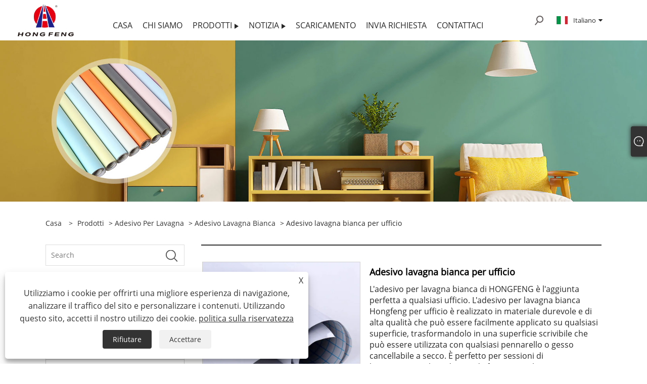

--- FILE ---
content_type: text/html; charset=utf-8
request_url: https://it.hf-materials.com/white-blackboard-sticker-for-office.html
body_size: 9504
content:

<!DOCTYPE html>
<html xmlns="https://www.w3.org/1999/xhtml" lang="it">
<head>
    <meta http-equiv="Content-Type" content="text/html; charset=utf-8">
    <meta name="viewport" content="width=device-width, initial-scale=1, minimum-scale=1, maximum-scale=1">
    
<title>Cina Adesivo per lavagna bianca per ufficio Fornitori, produttori - Prezzo diretto di fabbrica - Hongfeng</title>
<meta name="keywords" content="Adesivo lavagna bianca per ufficio, Cina, produttori, fornitori, fabbrica, personalizzato, economico, di qualità, disponibile" />
<meta name="description" content="Hongfeng è conosciuto come uno dei produttori di adesivi per lavagna bianca per ufficio e fornitori di adesivi per lavagna bianca per ufficio più professionali in Cina. La nostra fabbrica offre prodotti personalizzati o prodotti fissi in stock con prezzi economici e alta qualità. Benvenuto per effettuare un ordine." />
<link rel="shortcut icon" href="/upload/7291/20230925131521159444.ico" type="image/x-icon" />
<!-- Google tag (gtag.js) -->
<script async src="https://www.googletagmanager.com/gtag/js?id=G-CBBK6BY388"></script>
<script>
  window.dataLayer = window.dataLayer || [];
  function gtag(){dataLayer.push(arguments);}
  gtag('js', new Date());

  gtag('config', 'G-CBBK6BY388');
</script>
<link rel="dns-prefetch" href="https://style.trade-cloud.com.cn" />
<link rel="dns-prefetch" href="https://i.trade-cloud.com.cn" />
    <meta name="robots" content="index,follow">
    <meta name="distribution" content="Global" />
    <meta name="googlebot" content="all" />
    <meta property="og:type" content="product" />
    <meta property="og:site_name" content="Longgang Hongfeng Decorazione Materiale Co., Ltd.">
    <meta property="og:image" content="https://it.hf-materials.com/upload/7291/white-blackboard-sticker-for-office_389239.jpg" />
    <meta property="og:url" content="https://it.hf-materials.com/white-blackboard-sticker-for-office.html" />
    <meta property="og:title" content="Adesivo lavagna bianca per ufficio" />
    <meta property="og:description" content="Hongfeng è conosciuto come uno dei produttori di adesivi per lavagna bianca per ufficio e fornitori di adesivi per lavagna bianca per ufficio più professionali in Cina. La nostra fabbrica offre prodotti personalizzati o prodotti fissi in stock con prezzi economici e alta qualità. Benvenuto per effettuare un ordine." />
    
    <link href="https://it.hf-materials.com/white-blackboard-sticker-for-office.html" rel="canonical" />
    <link type="text/css" rel="stylesheet" href="/css/owl.carousel.min.css" />
    <link type="text/css" rel="stylesheet" href="/css/owl.theme.default.min.css" />
    <script type="application/ld+json">[
  {
    "@context": "https://schema.org/",
    "@type": "BreadcrumbList",
    "ItemListElement": [
      {
        "@type": "ListItem",
        "Name": "Casa",
        "Position": 1,
        "Item": "https://it.hf-materials.com/"
      },
      {
        "@type": "ListItem",
        "Name": "Prodotti",
        "Position": 2,
        "Item": "https://it.hf-materials.com/products.html"
      },
      {
        "@type": "ListItem",
        "Name": "Adesivo per lavagna",
        "Position": 3,
        "Item": "https://it.hf-materials.com/blackboard-sticker"
      },
      {
        "@type": "ListItem",
        "Name": "Adesivo lavagna bianca",
        "Position": 4,
        "Item": "https://it.hf-materials.com/white-blackboard-sticker"
      },
      {
        "@type": "ListItem",
        "Name": "Adesivo lavagna bianca per ufficio",
        "Position": 5,
        "Item": "https://it.hf-materials.com/white-blackboard-sticker-for-office.html"
      }
    ]
  },
  {
    "@context": "http://schema.org",
    "@type": "Product",
    "@id": "https://it.hf-materials.com/white-blackboard-sticker-for-office.html",
    "Name": "Adesivo lavagna bianca per ufficio",
    "Image": [
      "https://it.hf-materials.com/upload/7291/1-white-blackboard-sticker-for-office-1905435.jpg",
      "https://it.hf-materials.com/upload/7291/2-white-blackboard-sticker-for-office-2249127.jpg",
      "https://it.hf-materials.com/upload/7291/3-white-blackboard-sticker-for-office-3449812.jpg",
      "https://it.hf-materials.com/upload/7291/4-white-blackboard-sticker-for-office-444729.jpg",
      "https://it.hf-materials.com/upload/7291/5-white-blackboard-sticker-for-office-5471404.jpg"
    ],
    "Description": "Hongfeng è conosciuto come uno dei produttori di adesivi per lavagna bianca per ufficio e fornitori di adesivi per lavagna bianca per ufficio più professionali in Cina. La nostra fabbrica offre prodotti personalizzati o prodotti fissi in stock con prezzi economici e alta qualità. Benvenuto per effettuare un ordine.",
    "Offers": {
      "@type": "AggregateOffer",
      "OfferCount": 1,
      "PriceCurrency": "USD",
      "LowPrice": 0.0,
      "HighPrice": 0.0,
      "Price": 0.0
    }
  }
]</script>
    <link rel="alternate" hreflang="en"  href="https://www.hf-materials.com/white-blackboard-sticker-for-office.html"/>
<link rel="alternate" hreflang="es"  href="https://es.hf-materials.com/white-blackboard-sticker-for-office.html"/>
<link rel="alternate" hreflang="pt"  href="https://pt.hf-materials.com/white-blackboard-sticker-for-office.html"/>
<link rel="alternate" hreflang="ru"  href="https://ru.hf-materials.com/white-blackboard-sticker-for-office.html"/>
<link rel="alternate" hreflang="fr"  href="https://fr.hf-materials.com/white-blackboard-sticker-for-office.html"/>
<link rel="alternate" hreflang="ja"  href="https://ja.hf-materials.com/white-blackboard-sticker-for-office.html"/>
<link rel="alternate" hreflang="de"  href="https://de.hf-materials.com/white-blackboard-sticker-for-office.html"/>
<link rel="alternate" hreflang="vi"  href="https://vi.hf-materials.com/white-blackboard-sticker-for-office.html"/>
<link rel="alternate" hreflang="it"  href="https://it.hf-materials.com/white-blackboard-sticker-for-office.html"/>
<link rel="alternate" hreflang="nl"  href="https://nl.hf-materials.com/white-blackboard-sticker-for-office.html"/>
<link rel="alternate" hreflang="th"  href="https://th.hf-materials.com/white-blackboard-sticker-for-office.html"/>
<link rel="alternate" hreflang="pl"  href="https://pl.hf-materials.com/white-blackboard-sticker-for-office.html"/>
<link rel="alternate" hreflang="ko"  href="https://ko.hf-materials.com/white-blackboard-sticker-for-office.html"/>
<link rel="alternate" hreflang="sv"  href="https://sv.hf-materials.com/white-blackboard-sticker-for-office.html"/>
<link rel="alternate" hreflang="hu"  href="https://hu.hf-materials.com/white-blackboard-sticker-for-office.html"/>
<link rel="alternate" hreflang="ms"  href="https://ms.hf-materials.com/white-blackboard-sticker-for-office.html"/>
<link rel="alternate" hreflang="bn"  href="https://bn.hf-materials.com/white-blackboard-sticker-for-office.html"/>
<link rel="alternate" hreflang="da"  href="https://da.hf-materials.com/white-blackboard-sticker-for-office.html"/>
<link rel="alternate" hreflang="fi"  href="https://fi.hf-materials.com/white-blackboard-sticker-for-office.html"/>
<link rel="alternate" hreflang="hi"  href="https://hi.hf-materials.com/white-blackboard-sticker-for-office.html"/>
<link rel="alternate" hreflang="x-default" href="https://www.hf-materials.com/white-blackboard-sticker-for-office.html"/>

    
<link rel="stylesheet" id="css" type="text/css" href="https://style.trade-cloud.com.cn/Template/206/default/css/style.css">
<link rel="stylesheet" type="text/css" href="https://style.trade-cloud.com.cn/Template/206/fonts/iconfont.css">
<link rel="stylesheet" type="text/css" href="https://style.trade-cloud.com.cn/Template/206/default/css/font-awesome.min.css">
<link rel="stylesheet" type="text/css" href="https://style.trade-cloud.com.cn/Template/206/default/css/im.css">
<link rel="stylesheet" type="text/css" href="https://style.trade-cloud.com.cn/Template/206/css/links.css">
<link rel="stylesheet" type="text/css" href="https://style.trade-cloud.com.cn/Template/206/css/mobile.css">
<link rel="stylesheet" type="text/css" href="https://style.trade-cloud.com.cn/Template/206/css/language.css">

    <link type="text/css" rel="stylesheet" href="https://style.trade-cloud.com.cn/Template/206/default/css/product.css" />
    <link rel="stylesheet" type="text/css" href="https://style.trade-cloud.com.cn/Template/206/default/css/product_mobile.css">
    <link rel="stylesheet" type="text/css" href="/css/poorder.css">
    <link rel="stylesheet" type="text/css" href="/css/jm.css">
    <link href="/css/Z-main.css?t=V1" rel="stylesheet">
    <link href="/css/Z-style.css?t=V1" rel="stylesheet">
    <link href="/css/Z-theme.css?t=V1" rel="stylesheet">
    <script src="https://style.trade-cloud.com.cn/Template/206/js/jquery.min.js"></script>

    <script type="text/javascript" src="https://style.trade-cloud.com.cn/Template/206/js/Z-common1.js"></script>
    <script type="text/javascript" src="https://style.trade-cloud.com.cn/Template/206/js/Z-owl.carousel.js"></script>
    <script type="text/javascript" src="https://style.trade-cloud.com.cn/Template/206/js/cloud-zoom.1.0.3.js"></script>
    <script type="text/javascript" src="/js/book.js?v=0.04"></script>
    <link type="text/css" rel="stylesheet" href="/css/inside.css" />
</head>
<body>
    <div class="container">
        
<header class="web_head index_web_head">
    <section class="head_layer">
        <div class="layout">
            <figure class="logo">
                <a href="/" title="Longgang Hongfeng Decorazione Materiale Co., Ltd."><img src="/upload/7291/2023091414170885512.png" alt="Longgang Hongfeng Decorazione Materiale Co., Ltd."></a>
            </figure>
            <nav class="nav_wrap">
                <ul class="head_nav">
                    <li><a href="/" title="Casa"><em>Casa</em></a></li><li><a href="/about.html" title="Chi siamo"><em>Chi siamo</em></a></li><li><a href="/products.html" title="Prodotti"><em>Prodotti</em></a><ul><li><a title="Sfondo" href="/wallpaper"><em>Sfondo</em></a><ul><li><a title="Carta da parati in marmo" href="/marble-wallpaper"><em>Carta da parati in marmo</em></a></li><li><a title="Carta da parati in tinta unita" href="/solid-color-wallpaper"><em>Carta da parati in tinta unita</em></a></li><li><a title="Carta da parati con venature del legno" href="/wooden-grain-wallpaper"><em>Carta da parati con venature del legno</em></a></li></ul></li><li><a title="Pellicola per vetri smerigliata" href="/frosted-window-film"><em>Pellicola per vetri smerigliata</em></a><ul><li><a title="Pellicola per vetri smerigliata pura" href="/pure-frosted-window-film"><em>Pellicola per vetri smerigliata pura</em></a></li><li><a title="Pellicola per vetri bianca smerigliata" href="/white-frosted-window-film"><em>Pellicola per vetri bianca smerigliata</em></a></li><li><a title="Pellicola per vetri nera smerigliata" href="/black-frosted-window-film"><em>Pellicola per vetri nera smerigliata</em></a></li></ul></li><li><a title="Adesivo da cucina" href="/kitchen-sticker"><em>Adesivo da cucina</em></a><ul><li><a title="Adesivo da cucina in foglio di alluminio" href="/aluminum-foil-kitchen-sticker"><em>Adesivo da cucina in foglio di alluminio</em></a></li><li><a title="Adesivo da cucina con motivi" href="/patterned-kitchen-sticker"><em>Adesivo da cucina con motivi</em></a></li></ul></li><li><a title="Copertina del libro" href="/book-cover"><em>Copertina del libro</em></a><ul><li><a title="Copertina del libro autoadesiva" href="/self-adhesive-book-cover"><em>Copertina del libro autoadesiva</em></a></li><li><a title="Copertina del libro con copertina" href="/sleeve-book-cover"><em>Copertina del libro con copertina</em></a></li></ul></li><li><a title="Adesivo per lavagna" href="/blackboard-sticker"><em>Adesivo per lavagna</em></a><ul><li><a title="Adesivo lavagna nera" href="/black-blackboard-sticker"><em>Adesivo lavagna nera</em></a></li><li><a title="Adesivo lavagna verde" href="/green-blackboard-sticker"><em>Adesivo lavagna verde</em></a></li><li><a title="Adesivo lavagna bianca" href="/white-blackboard-sticker"><em>Adesivo lavagna bianca</em></a></li></ul></li></ul></li><li><a href="/news.html" title="Notizia"><em>Notizia</em></a><ul><li><a title="Notizie aziendali" href="/news-7.html"><em>Notizie aziendali</em></a></li><li><a title="Novità del settore" href="/news-8.html"><em>Novità del settore</em></a></li><li><a title="FAQ" href="/news-9.html"><em>FAQ</em></a></li></ul></li><li><a href="/download.html" title="Scaricamento"><em>Scaricamento</em></a></li><li><a href="/message.html" title="Invia richiesta"><em>Invia richiesta</em></a></li><li><a href="/contact.html" title="Contattaci"><em>Contattaci</em></a></li>
                </ul>
            </nav>
            <div class="head_right">
                <div class="head-search">
                    <b id="btn-search" class="btn--search search-btn"></b>
                </div>
                
                <div class="change-language ensemble">
                    <div class="change-language-title medium-title">
                        <div class="language-flag language-flag-it"><a title="Italiano" href="javascript:;"><b class="country-flag"></b><span>Italiano</span> </a></div>
                    </div>
                    <div class="change-language-cont sub-content"></div>
                </div>
            </div>
            <ul class="prisna-wp-translate-seo" id="prisna-translator-seo">
                <li class="language-flag language-flag-en"><a title="English" href="https://www.hf-materials.com"><b class="country-flag"></b><span>English</span></a></li><li class="language-flag language-flag-es"><a title="Español" href="//es.hf-materials.com"><b class="country-flag"></b><span>Español</span></a></li><li class="language-flag language-flag-pt"><a title="Português" href="//pt.hf-materials.com"><b class="country-flag"></b><span>Português</span></a></li><li class="language-flag language-flag-ru"><a title="русский" href="//ru.hf-materials.com"><b class="country-flag"></b><span>русский</span></a></li><li class="language-flag language-flag-fr"><a title="Français" href="//fr.hf-materials.com"><b class="country-flag"></b><span>Français</span></a></li><li class="language-flag language-flag-ja"><a title="日本語" href="//ja.hf-materials.com"><b class="country-flag"></b><span>日本語</span></a></li><li class="language-flag language-flag-de"><a title="Deutsch" href="//de.hf-materials.com"><b class="country-flag"></b><span>Deutsch</span></a></li><li class="language-flag language-flag-vi"><a title="tiếng Việt" href="//vi.hf-materials.com"><b class="country-flag"></b><span>tiếng Việt</span></a></li><li class="language-flag language-flag-it"><a title="Italiano" href="//it.hf-materials.com"><b class="country-flag"></b><span>Italiano</span></a></li><li class="language-flag language-flag-nl"><a title="Nederlands" href="//nl.hf-materials.com"><b class="country-flag"></b><span>Nederlands</span></a></li><li class="language-flag language-flag-th"><a title="ภาษาไทย" href="//th.hf-materials.com"><b class="country-flag"></b><span>ภาษาไทย</span></a></li><li class="language-flag language-flag-pl"><a title="Polski" href="//pl.hf-materials.com"><b class="country-flag"></b><span>Polski</span></a></li><li class="language-flag language-flag-ko"><a title="한국어" href="//ko.hf-materials.com"><b class="country-flag"></b><span>한국어</span></a></li><li class="language-flag language-flag-sv"><a title="Svenska" href="//sv.hf-materials.com"><b class="country-flag"></b><span>Svenska</span></a></li><li class="language-flag language-flag-hu"><a title="magyar" href="//hu.hf-materials.com"><b class="country-flag"></b><span>magyar</span></a></li><li class="language-flag language-flag-ms"><a title="Malay" href="//ms.hf-materials.com"><b class="country-flag"></b><span>Malay</span></a></li><li class="language-flag language-flag-bn"><a title="বাংলা ভাষার" href="//bn.hf-materials.com"><b class="country-flag"></b><span>বাংলা ভাষার</span></a></li><li class="language-flag language-flag-da"><a title="Dansk" href="//da.hf-materials.com"><b class="country-flag"></b><span>Dansk</span></a></li><li class="language-flag language-flag-fi"><a title="Suomi" href="//fi.hf-materials.com"><b class="country-flag"></b><span>Suomi</span></a></li><li class="language-flag language-flag-hi"><a title="हिन्दी" href="//hi.hf-materials.com"><b class="country-flag"></b><span>हिन्दी</span></a></li>
            </ul>
        </div>
    </section>
</header>

        <div class="banner page-banner" id="body">
            <div class="page-bannertxt">
                
            </div>
            <img src="/upload/7291/20230922152545374289.jpg" alt="Prodotti" />
        </div>

        <div class="block">
            <div class="layout">
                <div class="layout-mobile">
                    <div class="position">
                        <span><a class="home" href="/"> <i class="icon-home">Casa</i></a></span>
                        <span>></span>
                        <a href="/products.html">Prodotti</a>  > <a href="/blackboard-sticker">Adesivo per lavagna</a> > <a href="/white-blackboard-sticker">Adesivo lavagna bianca</a> > Adesivo lavagna bianca per ufficio
                    </div>
                    <div class="product-left">
                        <form class="left-search" action="/products.html" method="get">
                            <input class="search-t" name="search" placeholder="Search" required />
                            <input class="search-b" type="submit" value="">
                        </form>
                        <div class="product-nav">
                            <div class="lefttitle">Prodotti</div>
                            <ul>
                                <li><a href="/wallpaper">Sfondo</a><span></span><ul><li><a href="/marble-wallpaper">Carta da parati in marmo</a></li><li><a href="/solid-color-wallpaper">Carta da parati in tinta unita</a></li><li><a href="/wooden-grain-wallpaper">Carta da parati con venature del legno</a></li></ul></li><li><a href="/frosted-window-film">Pellicola per vetri smerigliata</a><span></span><ul><li><a href="/pure-frosted-window-film">Pellicola per vetri smerigliata pura</a></li><li><a href="/white-frosted-window-film">Pellicola per vetri bianca smerigliata</a></li><li><a href="/black-frosted-window-film">Pellicola per vetri nera smerigliata</a></li></ul></li><li><a href="/kitchen-sticker">Adesivo da cucina</a><span></span><ul><li><a href="/aluminum-foil-kitchen-sticker">Adesivo da cucina in foglio di alluminio</a></li><li><a href="/patterned-kitchen-sticker">Adesivo da cucina con motivi</a></li></ul></li><li><a href="/book-cover">Copertina del libro</a><span></span><ul><li><a href="/self-adhesive-book-cover">Copertina del libro autoadesiva</a></li><li><a href="/sleeve-book-cover">Copertina del libro con copertina</a></li></ul></li><li><a href="/blackboard-sticker">Adesivo per lavagna</a><span></span><ul><li><a href="/black-blackboard-sticker">Adesivo lavagna nera</a></li><li><a href="/green-blackboard-sticker">Adesivo lavagna verde</a></li><li><a href="/white-blackboard-sticker">Adesivo lavagna bianca</a></li></ul></li>
                            </ul>
                        </div>
                        
<div class="product-list">
    <div class="lefttitle">Nuovi Prodotti</div>
    <ul>
        <li><a href="/3d-wooden-grain-wallpaper.html" title="Carta da parati con venature del legno 3D"><img src="/upload/7291/3d-wooden-grain-wallpaper_467138.jpg" alt="Carta da parati con venature del legno 3D" title="Carta da parati con venature del legno 3D" ><span>Carta da parati con venature del legno 3D</span></a></li><li><a href="/aluminum-foil-kitchen-sticker-for-kitchen.html" title="Adesivi da cucina in foglio di alluminio"><img src="/upload/7291/aluminum-foil-kitchen-sticker-for-kitchen_101661.jpg" alt="Adesivi da cucina in foglio di alluminio" title="Adesivi da cucina in foglio di alluminio" ><span>Adesivi da cucina in foglio di alluminio</span></a></li><li><a href="/marble-effect-wallpaper.html" title="Carta da parati effetto marmo"><img src="/upload/7291/marble-effect-wallpaper_466210.jpg" alt="Carta da parati effetto marmo" title="Carta da parati effetto marmo" ><span>Carta da parati effetto marmo</span></a></li>
        <li><a class="btn" href="/products.html"><span>Tutti i nuovi prodotti</span></a></li>
    </ul>
</div>

                    </div>
                    <style type="text/css"></style>
                    <div class="product-right">
                        <div class="shown_products_a">
                            <div class="shown_products_a_left" style="border: none;">
                                <section>



                                    <section class="product-intro"  style="">
                                        <div class="product-view">
                                            <div class="product-image">
                                                <a class="cloud-zoom" id="zoom1" data-zoom="adjustX:0, adjustY:0" href="/upload/7291/1-white-blackboard-sticker-for-office-1905435.jpg" title="Adesivo lavagna bianca per ufficio" ><img src="/upload/7291/1-white-blackboard-sticker-for-office-1905435.jpg" itemprop="image" title="Adesivo lavagna bianca per ufficio" alt="Adesivo lavagna bianca per ufficio" style="width: 100%" /></a>
                                            </div>
                                            <div class="image-additional">
                                                <ul>
                                                    <li  class="current"><a class="cloud-zoom-gallery item" href="/upload/7291/1-white-blackboard-sticker-for-office-1905435.jpg"  title="Adesivo lavagna bianca per ufficio" data-zoom="useZoom:zoom1, smallImage:/upload/7291/1-white-blackboard-sticker-for-office-1905435.jpg"><img src="/upload/7291/1-white-blackboard-sticker-for-office-1905435.jpg" alt="Adesivo lavagna bianca per ufficio" /><img src="/upload/7291/1-white-blackboard-sticker-for-office-1905435.jpg" alt="Adesivo lavagna bianca per ufficio" class="popup"  title="Adesivo lavagna bianca per ufficio" /></a></li><li ><a class="cloud-zoom-gallery item" href="/upload/7291/2-white-blackboard-sticker-for-office-2249127.jpg"  title="Adesivo lavagna bianca per ufficio" data-zoom="useZoom:zoom1, smallImage:/upload/7291/2-white-blackboard-sticker-for-office-2249127.jpg"><img src="/upload/7291/2-white-blackboard-sticker-for-office-2249127.jpg" alt="Adesivo lavagna bianca per ufficio" /><img src="/upload/7291/2-white-blackboard-sticker-for-office-2249127.jpg" alt="Adesivo lavagna bianca per ufficio" class="popup"  title="Adesivo lavagna bianca per ufficio" /></a></li><li ><a class="cloud-zoom-gallery item" href="/upload/7291/3-white-blackboard-sticker-for-office-3449812.jpg"  title="Adesivo lavagna bianca per ufficio" data-zoom="useZoom:zoom1, smallImage:/upload/7291/3-white-blackboard-sticker-for-office-3449812.jpg"><img src="/upload/7291/3-white-blackboard-sticker-for-office-3449812.jpg" alt="Adesivo lavagna bianca per ufficio" /><img src="/upload/7291/3-white-blackboard-sticker-for-office-3449812.jpg" alt="Adesivo lavagna bianca per ufficio" class="popup"  title="Adesivo lavagna bianca per ufficio" /></a></li><li ><a class="cloud-zoom-gallery item" href="/upload/7291/4-white-blackboard-sticker-for-office-444729.jpg"  title="Adesivo lavagna bianca per ufficio" data-zoom="useZoom:zoom1, smallImage:/upload/7291/4-white-blackboard-sticker-for-office-444729.jpg"><img src="/upload/7291/4-white-blackboard-sticker-for-office-444729.jpg" alt="Adesivo lavagna bianca per ufficio" /><img src="/upload/7291/4-white-blackboard-sticker-for-office-444729.jpg" alt="Adesivo lavagna bianca per ufficio" class="popup"  title="Adesivo lavagna bianca per ufficio" /></a></li><li ><a class="cloud-zoom-gallery item" href="/upload/7291/5-white-blackboard-sticker-for-office-5471404.jpg"  title="Adesivo lavagna bianca per ufficio" data-zoom="useZoom:zoom1, smallImage:/upload/7291/5-white-blackboard-sticker-for-office-5471404.jpg"><img src="/upload/7291/5-white-blackboard-sticker-for-office-5471404.jpg" alt="Adesivo lavagna bianca per ufficio" /><img src="/upload/7291/5-white-blackboard-sticker-for-office-5471404.jpg" alt="Adesivo lavagna bianca per ufficio" class="popup"  title="Adesivo lavagna bianca per ufficio" /></a></li>
                                                </ul>
                                            </div>
                                        </div>
                                        <script>nico_cloud_zoom();</script>
                                    </section>

                                    





                                </section>  
                            </div>
                            <div class="shown_products_a_right">
                                <h1>Adesivo lavagna bianca per ufficio</h1>
                                
                                
                                <p>L'adesivo per lavagna bianca di HONGFENG è l'aggiunta perfetta a qualsiasi ufficio. L'adesivo per lavagna bianca Hongfeng per ufficio è realizzato in materiale durevole e di alta qualità che può essere facilmente applicato su qualsiasi superficie, trasformandolo in una superficie scrivibile che può essere utilizzata con qualsiasi pennarello o gesso cancellabile a secco. È perfetto per sessioni di brainstorming, liste di cose da fare o semplicemente come un modo divertente per lasciare messaggi ai colleghi.</p><h4><a href="#send">Invia richiesta</a></h4>
                                

                                <div class="Ylink">
                                    <ul>
                                        
                                    </ul>
                                </div>
                                <div style="height: 20px; overflow: hidden; float: left; width: 100%;"></div>
                                <div class="a2a_kit a2a_kit_size_32 a2a_default_style">
                                    <a class="a2a_dd" href="https://www.addtoany.com/share"></a>
                                    <a class="a2a_button_facebook"></a>
                                    <a class="a2a_button_twitter"></a>
                                    <a class="a2a_button_pinterest"></a>
                                    <a class="a2a_button_linkedin"></a>
                                </div>
                                <script async src="https://static.addtoany.com/menu/page.js"></script>
                            </div>
                        </div>
                        <div class="shown_products_b">
                            <div class="shown_products_b_a">
                                <div class="op">
                                    <div class="descr">Descrizione del prodotto</div>
                                </div>
                                <div class="opt">
                                    <div id="Descrip">
                                        <p>
	<span style="font-size:16px;color:#000000;"><strong><span style="font-size:18px;">Adesivo lavagna bianca per ufficio</span></strong><br />
</span>
</p>
<p>
	<span style="font-size:16px;color:#000000;">L'adesivo per lavagna bianca è facile da installare e può essere tagliato in qualsiasi forma o dimensione per soddisfare le tue esigenze specifiche. È anche facile da pulire e può essere riutilizzato più volte, rendendolo una soluzione ecologica ed economica per il tuo ufficio.</span> 
</p>
<p>
	<br />
</p>
<p>
	<span style="font-size:16px;color:#000000;">Non c'è bisogno di preoccuparsi di danneggiare le pareti o di lasciare residui di adesivo con l'adesivo per lavagna bianca di HONGFENG. È sicuro per quasi tutte le superfici e può essere rimosso senza lasciare traccia.</span> 
</p>
<p>
	<br />
</p>
<p>
	<span style="font-size:16px;color:#000000;">In breve, se stai cercando una soluzione versatile e pratica per il tuo ufficio, l'adesivo per lavagna bianca di HONGFENG è la strada da percorrere. Grazie al materiale di alta qualità, alla facilità di installazione e alle infinite possibilità, diventerà sicuramente un punto fermo nel tuo spazio di lavoro.</span> 
</p>
<p>
	<br />
</p>
<p>
	<span style="font-size:16px;color:#000000;"><img src="https://i.trade-cloud.com.cn/upload/7291/image/20230918/aaa_494990.webp" alt="" /><img src="https://i.trade-cloud.com.cn/upload/7291/image/20230918/bbb_674292.webp" alt="" /><br />
</span> 
</p>
<p>
	<br />
</p>
<p>
	<strong><span style="font-size:16px;color:#000000;">Benvenuti a visitare i vantaggi della decorazione HONGFENG:</span></strong> 
</p>
<p>
	<span style="font-size:16px;color:#000000;">1) Siamo uno dei 10 migliori fornitori di carta da parati in Cina</span> 
</p>
<p>
	<span style="font-size:16px;color:#000000;">2) Manteniamo l'80% di carta da parati dal nuovo design in stock, che ci consente di consegnare la merce in tempo</span> 
</p>
<p>
	<span style="font-size:16px;color:#000000;">3) Possiamo raccogliere oltre 50 nuovi cataloghi ogni anno da tutta la Cina</span> 
</p>
<p>
	<span style="font-size:16px;color:#000000;">4) Prezzo abbastanza competitivo</span> 
</p>
<p>
	<span style="font-size:16px;color:#000000;">5) OEM + ricerca e sviluppo professionale</span> 
</p>
<p>
	<span style="font-size:16px;color:#000000;">6) Produzione professionale, materiale qualificato, controllo rigoroso</span> 
</p>
<p>
	<span style="font-size:16px;color:#000000;">7) Il cliente prima di tutto + Servizio soddisfatto + Reputazione meritata</span> 
</p>
<p>
	<span style="font-size:16px;color:#000000;">8) Miglior servizio post-vendita</span> 
</p>
<p>
	<br />
</p>
<p>
	<strong><span style="font-size:16px;color:#000000;">Possiamo personalizzare:</span></strong> 
</p>
<p>
	<span style="font-size:16px;color:#000000;">1.La grammatura della carta;</span> 
</p>
<p>
	<span style="font-size:16px;color:#000000;">2.La larghezza e la lunghezza;</span> 
</p>
<p>
	<span style="font-size:16px;color:#000000;">3.Le forme possono essere realizzate in rotoli o fogli;</span> 
</p>
<p>
	<span style="font-size:16px;color:#000000;">4.Accettare la stampa del logo del cliente;</span> 
</p>
<p>
	<span style="font-size:16px;color:#000000;">5. Fornire una forza di rilascio diversa in base alle esigenze di produzione del cliente</span> 
</p>
<div>
</div>
<p>
	<br />
</p>
<p>
	<img src="https://i.trade-cloud.com.cn/upload/7291/image/20230916/1_155770.jpg" alt="" /><img src="https://i.trade-cloud.com.cn/upload/7291/image/20230916/2_155770.jpg" alt="" /> 
</p>
<p>
	<br />
</p>
<p>
	<img src="https://i.trade-cloud.com.cn/upload/7291/image/20230916/3_618475.jpg" alt="" /> 
</p>
<p>
	<br />
</p>
<p>
	<br />
</p><div class="productsTags"> Tag caldi: Adesivo lavagna bianca per ufficio, Cina, produttori, fornitori, fabbrica, personalizzato, economico, di qualità, disponibile</div>
                                    </div>
                                </div>
                            </div>
                            <div class="shown_products_b_a" style="display:none;">
                                <div class="op">
                                    <div class="descr">Etichetta del prodotto</div>
                                </div>
                                <div class="opt" id="proabout">
                                    
                                </div>
                            </div>
                            <div class="shown_products_b_a">
                                <div class="op" style="">
                                    <div class="descr">Categoria correlata</div>
                                </div>
                                <div class="opt" style="">
                                    <h3><a href="/black-blackboard-sticker" title="Adesivo lavagna nera">Adesivo lavagna nera</a></h3><h3><a href="/green-blackboard-sticker" title="Adesivo lavagna verde">Adesivo lavagna verde</a></h3><h3><a href="/white-blackboard-sticker" title="Adesivo lavagna bianca">Adesivo lavagna bianca</a></h3>
                                </div>
                                <div id="send" class="opt">
                                    <div class="op">
                                      <div class="descr">Invia richiesta</div>
                                    </div>
                                    <div class="opt_pt">
                                        Non esitate a dare la vostra richiesta nel modulo sottostante. Ti risponderemo entro 24 ore.
                                    </div>
                                    <div id="form1">
                                        <div class="plane-body">
                                            <input name="category" id="category" value="72" type="hidden">
                                            <input name="dir" value="after-sale-support" type="hidden">
                                            <div class="form-group" id="form-group-6">
                                                <input class="form-control" id="title" name="subject" required placeholder="Soggetto*" value="Adesivo lavagna bianca per ufficio" maxlength="150" type="text">
                                            </div>
                                            <div class="form-group" id="form-group-6">
                                                <input class="form-control" id="Company" name="company" maxlength="150" required placeholder="Azienda" type="text">
                                            </div>
                                            <div class="form-group" id="form-group-6">
                                                <input class="form-control" id="Email" name="Email" maxlength="100" required placeholder="E-mail*" type="email">
                                            </div>
                                            <div class="form-group" id="form-group-11">
                                                <input class="form-control" id="name" maxlength="45" name="name" required placeholder="Nome*" type="text">
                                            </div>
                                            <div class="form-group" id="form-group-12">
                                                <input class="form-control" id="tel" maxlength="45" name="tel" required placeholder="tel / WhatsApp" type="text">
                                            </div>
                                            <div class="form-group" id="form-group-14">
                                                <textarea class="form-control" name="content" id="content" placeholder="Contenuto*"></textarea>
                                            </div>
                                            <div class="form-group col-l-1" style="position: relative; display:none;">
                                                <input class="form-control" type="text" id="code" name="code" value="1" maxlength="5" placeholder="*" />
                                                <img src="/VerifyCodeImg.aspx" id="codeimg" alt="Click Refresh verification code" title="Click Refresh verification code" onclick="ReGetVerifyCode('codeimg')" style="position: absolute; right: 0; top: 50%; margin: 0; transform: translate(-50%, -50%);" />
                                            </div>
                                            <div class="form-group" id="form-group-4">
                                                <input name="action" value="addmesy" type="hidden">
                                                <input value="invia" name="cmdOk" class="btn btn-submit" onclick="validate11()" type="submit">
                                            </div>
                                        </div>
                                        <style>
                                            input::placeholder{
                                                color: #787878;
                                            }
                                        </style>
                                        <script>
                                            
                                            function validate11() {
                                                var strName, strTitle, strCompany, strTel, strEmail, strContent, strYzm;
                                                strName = $("#name").val();
                                                strTitle = $("#title").val();
                                                strCompany = $("#Company").val();
                                                strTel = $("#tel").val();
                                                strEmail = $("#Email").val();
                                                strContent = $("#content").val();
                                                strYzm = $("#code").val();

                                                if (strTitle == "") {
                                                    if (true) {
                                                        $("#title").focus();
                                                        return false;
                                                    }
                                                }
                                                if (strCompany == "") {
                                                    if (false) {
                                                        $("#Company").focus();
                                                        return false;
                                                    }
                                                }
                                                if (strEmail == "") {
                                                    if (true) {
                                                        $("#Email").focus();
                                                        return false;
                                                    }
                                                } else {
                                                    var myreg = /^[\w!#$%&'*+/=?^_`{|}~-]+(?:\.[\w!#$%&'*+/=?^_`{|}~-]+)*@(?:[\w](?:[\w-]*[\w])?\.)+[\w](?:[\w-]*[\w])?/;
                                                    if (!myreg.test(strEmail)) {
                                                        $("#Email").focus();
                                                        return false;
                                                    }
                                                }
                                                if (strName == "") {
                                                    if (true) {
                                                        $("#name").focus();
                                                        return false;
                                                    }
                                                }
                                                if (strTel == "") {
                                                    if (false) {
                                                        $("#tel").focus();
                                                        return false;
                                                    }
                                                }

                                                if (strContent == "") {
                                                    if (true) {
                                                        $("#content").focus();
                                                        return false;
                                                    }
                                                }

                                                if (strYzm == "") {
                                                    $("#code").focus();
                                                    return false;
                                                }

                                                SendBook_New(169, strName, strTitle, strCompany, strTel, strEmail, strContent, strYzm);
                                            }
                                        </script>
                                    </div>
                                </div>
                            </div>

                            <div class="shown_products_b_a" style="">
                                <div class="op">
                                    <div class="descr">prodotti correlati</div>
                                </div>
                                <div class="opt" id="AboutPro">
                                    <h3><a href="/self-adhesive-white-blackboard-sticker.html" class="proli1" title="Adesivo autoadesivo per lavagna bianca"><img src="/upload/7291/self-adhesive-white-blackboard-sticker_47227.jpg" alt="Adesivo autoadesivo per lavagna bianca" title="Adesivo autoadesivo per lavagna bianca" onerror="this.src='https://i.trade-cloud.com.cn/images/noimage.gif'" /></a><a href="/self-adhesive-white-blackboard-sticker.html" class="proli2" title="Adesivo autoadesivo per lavagna bianca">Adesivo autoadesivo per lavagna bianca</a></h3><h3><a href="/pvc-white-blackboard-sticker.html" class="proli1" title="Adesivo lavagna bianca in PVC"><img src="/upload/7291/pvc-white-blackboard-sticker_380635.jpg" alt="Adesivo lavagna bianca in PVC" title="Adesivo lavagna bianca in PVC" onerror="this.src='https://i.trade-cloud.com.cn/images/noimage.gif'" /></a><a href="/pvc-white-blackboard-sticker.html" class="proli2" title="Adesivo lavagna bianca in PVC">Adesivo lavagna bianca in PVC</a></h3><h3><a href="/white-blackboard-sticker-on-the-wall.html" class="proli1" title="Adesivo lavagna bianca sul muro"><img src="/upload/7291/white-blackboard-sticker-on-the-wall_412434.jpg" alt="Adesivo lavagna bianca sul muro" title="Adesivo lavagna bianca sul muro" onerror="this.src='https://i.trade-cloud.com.cn/images/noimage.gif'" /></a><a href="/white-blackboard-sticker-on-the-wall.html" class="proli2" title="Adesivo lavagna bianca sul muro">Adesivo lavagna bianca sul muro</a></h3>
                                </div>
                            </div>


                        </div>
                    </div>
                    <div style="clear: both;"></div>
                </div>
            </div>
        </div>

        <script type="text/javascript">
            $(".block .product-left .product-nav ul span").each(function () {
                $(this).click(function () {
                    if ($(this).siblings("ul").css("display") == "none") {
                        $(this).css("background-image", "url(https://i.trade-cloud.com.cn/NewImages/images/product_02.png)");
                        $(this).siblings("ul").slideDown(500);

                    } else {
                        $(this).css("background-image", "url(https://i.trade-cloud.com.cn/NewImages/images/product_01.png)");
                        $(this).siblings("ul").slideUp(500);
                    }
                })
            });
            $(".block .product-left .product-list h3").click(function () {
                if ($(this).siblings("ul").css("display") == "none") {
                    $(this).siblings("ul").slideDown(500);
                } else {
                    $(this).siblings("ul").slideUp(500);
                }
            });
			$(".lefttitle").click(function(){
		$(".product-list").toggleClass("bnu");
		});
	
        </script>



        
<footer class="web_footer" style="background-image: url('https://style.trade-cloud.com.cn/Template/206/default/image/footer_bg.jpg')">
    <div class="foor_service">
        <div class="layout">
            <figure class="foot_logo">
                <img src="/upload/7291/2023091414170885512.png" alt="Longgang Hongfeng Decorazione Materiale Co., Ltd.">
            </figure>
            <nav class="foot_nav">
                <ul>
                    <li><a href="/" title="Casa">Casa</a><li><a href="/about.html" title="Chi siamo">Chi siamo</a><li><a href="/products.html" title="Prodotti">Prodotti</a><li><a href="/news.html" title="Notizia">Notizia</a><li><a href="/download.html" title="Scaricamento">Scaricamento</a><li><a href="/message.html" title="Invia richiesta">Invia richiesta</a><li><a href="/contact.html" title="Contattaci">Contattaci</a>
                </ul>
            </nav>
            <address class="foot_contact_list">
                <ul>
                    <li class="contact_item">
                        <div class="contact_txt"><span class="item_label">tel: </span><span class="item_val"><a class="tel_link" href="tel://+86-13958728606">+86-13958728606</a></span></div><div class="contact_txt"><span class="item_label">E-mail: </span><span class="item_val"><a href="/message.html"><span class="__cf_email__" data-cfemail="9ef5e7f2fbfdf6fbf0aeaea7def9f3fff7f2b0fdf1f3">[email&#160;protected]</span></a></span></div><div class="contact_txt"><span class="item_label">Indirizzo: </span><span class="item_val">Edificio 47, centro di imballaggio in plastica e carta Xinya, città di Longgang, città di Wenzhou, provincia di Zhejiang</span></div>
                    </li>
                </ul>
            </address>
            <ul class="foot_sns">
                
            </ul>
            <div class="copyright">
                <p>
                    Copyright © 2023 Longgang Hongfeng Decorazione Material Co., Ltd. - Carta da parati, pellicola per vetri smerigliata, adesivo da cucina - Tutti i diritti riservati.
                </p>
            </div>
            <ul class="foot-link">
                <li><a href="/links.html">Links</a></li>
                <li><a href="/sitemap.html">Sitemap</a></li>
                <li><a href="/rss.xml">RSS</a></li>
                <li><a href="/sitemap.xml">XML</a></li>
                <li><a href="/privacy-policy.html" rel="nofollow" target="_blank">politica sulla riservatezza</a></li>
                
            </ul>
        </div>
    </div>
</footer>
<style>

.index_featured .product_item .item_title a {
   
    color: #4c4b4b;
}

.index_featured .product_item .item_title {
   
    text-transform: capitalize;
}

.index_hd:before {
  display: none;
}



.index_featured .product_item .item_title {
    font-size: 20px;
    text-transform: none;
    color: #333;
    position: static;
    text-transform: uppercase;
}
}

.index_featured .product_item .item_title a {
    height: 48px;
    line-height: 24px;
    color: #333;
}


.index_featured .product_item figure:before {
   
    display: none;
}

.index_featured .product_item .item_title {
    
    margin-top: 10px;
}



.index_product .product_item .item_title a {
  
    height: 2.5em;
   
}
.index_product .product_item .item_title {
    font-size: 24px;
   
}






.web_footer .foot_logo img {

    max-height: 150px;
}

















.company_subscribe .subscribe_title {
    font-size: 26px;
   
    line-height: 1.4;
}









.company_subscribe .company_subscribe_bg
{
    background-image: url(https://i.trade-cloud.com.cn/upload/7291/image/20230914/jjjjjjjjjjjj_666183.jpg) !important;
}










.web_footer 
{
    background-image: url(https://i.trade-cloud.com.cn/upload/7291/image/20230914/fff_571717.jpg) !important;
}







.opt {
   
    line-height: 1.8;
}
.opt {color:#000;}
.opt table{line-height:25px;width:80%; border-collapse: collapse;}
.opt table tr td{padding-left:2px;border:1px solid #303030;}




.opt h4{
font-size:16px;color:#000000;font-weight: 600;}
.opt table td p{
font-size:16px !important;color:#000000 ;line-height: 1.8 !important;}
.opt{font-size:16px;color:#000000;}



@media screen and (max-width: 769px){
.opt table{
width:100%;
display:block;
overflow-x:auto;
}
}







</style><script data-cfasync="false" src="/cdn-cgi/scripts/5c5dd728/cloudflare-static/email-decode.min.js"></script><script id="test" type="text/javascript"></script><script type="text/javascript">document.getElementById("test").src="//www.hf-materials.com/IPCount/stat.aspx?ID=7291";</script>
    </div>
    


<link href="/OnlineService/11/css/im.css" rel="stylesheet" />
<div class="im">
    <style>
        img {
            border: none;
            max-width: 100%;
        }
    </style>
    <label class="im-l" for="select"><i class="iconfont icon-xiaoxi21"></i></label>
    <input type="checkbox" id="select">
    <div class="box">
        <ul>
          <li><a class="ri_Email" href="/message.html" title="kylechen009@gmail.com" target="_blank"><img style="width:25px;" src="/OnlineService/11/images/e-mail.webp" alt="E-mail" /><span>kyle</span></a></li><li><a class="ri_Teams" href="8615372858212" title="8615372858212" target="_blank"><img style="width:25px;" src="/OnlineService/11/images/teams.webp" alt="Skype" /><span>Kyle</span></a></li> 
            <li style="padding:5px"><img src="/upload/7291/2023092513152181360.png" alt="QR" /></li>
        </ul>
    </div>
</div>




<div class="web-search">
    <b id="btn-search-close" class="btn--search-close"></b>
    <div style="width: 100%">
        <div class="head-search">
            <form class="" action="/products.html">
                <input class="search-ipt" name="search" placeholder="Inizia a digitare ...">
                <input class="search-btn" type="button">
                <span class="search-attr">Premi Invio per cercare o ESC per chiudere</span>
            </form>
        </div>
    </div>
</div>
<script src="https://style.trade-cloud.com.cn/Template/206/js/common.js"></script>
<script type="text/javascript">
    $(function () {
        $(".privacy-close").click(function () {
            $("#privacy-prompt").css("display", "none");
        });
    });
</script>
<div class="privacy-prompt" id="privacy-prompt">
    <div class="privacy-close">X</div>
    <div class="text">
        Utilizziamo i cookie per offrirti una migliore esperienza di navigazione, analizzare il traffico del sito e personalizzare i contenuti. Utilizzando questo sito, accetti il ​​nostro utilizzo dei cookie.
        <a href="/privacy-policy.html" rel='nofollow' target="_blank">politica sulla riservatezza</a>
    </div>
    <div class="agree-btns">
        <a class="agree-btn" onclick="myFunction()" id="reject-btn" href="javascript:;">Rifiutare
        </a>
        <a class="agree-btn" onclick="closeclick()" style="margin-left: 15px;" id="agree-btn" href="javascript:;">Accettare
        </a>
    </div>
</div>
<link href="/css/privacy.css" rel="stylesheet" type="text/css" />
<script src="/js/privacy.js"></script>

<script defer src="https://static.cloudflareinsights.com/beacon.min.js/vcd15cbe7772f49c399c6a5babf22c1241717689176015" integrity="sha512-ZpsOmlRQV6y907TI0dKBHq9Md29nnaEIPlkf84rnaERnq6zvWvPUqr2ft8M1aS28oN72PdrCzSjY4U6VaAw1EQ==" data-cf-beacon='{"version":"2024.11.0","token":"218ba510cd4d4b50962622f7f997262b","r":1,"server_timing":{"name":{"cfCacheStatus":true,"cfEdge":true,"cfExtPri":true,"cfL4":true,"cfOrigin":true,"cfSpeedBrain":true},"location_startswith":null}}' crossorigin="anonymous"></script>
</body>
</html>
